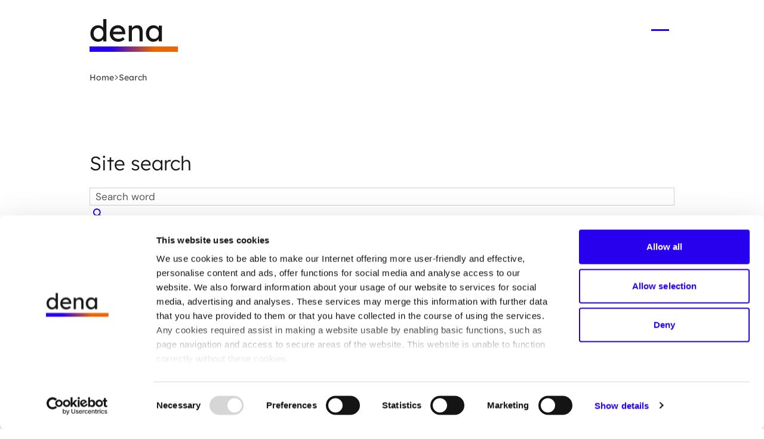

--- FILE ---
content_type: text/html; charset=utf-8
request_url: https://www.dena.de/en/search/?tx_solr%5Bfilter%5D%5B0%5D=pagetype_stringS%3APublications&tx_solr%5Bfilter%5D%5B1%5D=category_stringM%3A12&tx_solr%5Bfilter%5D%5B2%5D=category_stringM%3A81&tx_solr%5Bfilter%5D%5B3%5D=category_stringM%3A11&tx_solr%5Bfilter%5D%5B4%5D=category_stringM%3A9&tx_solr%5Bfilter%5D%5B5%5D=category_stringM%3A20&tx_solr%5Bfilter%5D%5B7%5D=category_stringM%3A18&tx_solr%5Bfilter%5D%5B8%5D=category_stringM%3A16&tx_solr%5Bfilter%5D%5B9%5D=category_stringM%3A15&tx_solr%5Bfilter%5D%5B11%5D=category_stringM%3A143
body_size: 12687
content:
<!DOCTYPE html>
<html lang="en" class="no-js">
<head>

<meta charset="utf-8">
<!-- 
	coding.powerful.systems. CPS GmbH - www.cps-it.de

	This website is powered by TYPO3 - inspiring people to share!
	TYPO3 is a free open source Content Management Framework initially created by Kasper Skaarhoj and licensed under GNU/GPL.
	TYPO3 is copyright 1998-2026 of Kasper Skaarhoj. Extensions are copyright of their respective owners.
	Information and contribution at https://typo3.org/
-->


<link rel="icon" href="/_assets/3bbaa58040f3a5f2f29e37558f9dfab5/Favicon/Dena/favicon.ico" type="image/vnd.microsoft.icon">
<title>Search </title>
<meta http-equiv="x-ua-compatible" content="ie=edge">
<meta name="generator" content="TYPO3 CMS">
<meta name="robots" content="noindex,nofollow">
<meta name="viewport" content="width=device-width, initial-scale=1.0">
<meta property="og:title" content="Search">
<meta property="og:image" content="https://www.dena.de/_assets/3bbaa58040f3a5f2f29e37558f9dfab5/Images/dena_og.jpg">
<meta name="twitter:card" content="summary">
<meta name="twitter:title" content="Search">
<meta name="twitter:image" content="https://www.dena.de/_assets/3bbaa58040f3a5f2f29e37558f9dfab5/Images/dena_og.jpg">
<meta name="revisit-after" content="5">
<meta name="compatible" content="ie=edge">
<meta name="mobile-web-app-capable" content="yes">
<meta name="apple-mobile-web-app-status-bar-style" content="black">
<meta name="apple-mobile-web-app-title" content="Deutsche Energie-Agentur GmbH (dena)">
<meta name="msapplication-tilecolor" content="#ffffff">
<meta name="theme-color" content="#ffffff">
<meta name="copyright" content="German Energy Agency">


<link rel="stylesheet" href="/assets/dena-frontend/base/css/main.css?1769003492" media="screen">





<script>
/*<![CDATA[*/
/*TS_inlineJS*/
                var htmlElement = document.documentElement;
                htmlElement.classList.remove('no-js');
                htmlElement.classList.add('js');

/*]]>*/
</script>



<!-- favicon begin -->
<link rel="icon" type="image/png" sizes="96x96" href="/_assets/3bbaa58040f3a5f2f29e37558f9dfab5/Favicon/Dena/favicon-96x96.png">
<link rel="icon" type="image/svg+xml" href="/_assets/3bbaa58040f3a5f2f29e37558f9dfab5/Favicon/Dena/favicon.svg" />
<link rel="apple-touch-icon" sizes="180x180" href="/_assets/3bbaa58040f3a5f2f29e37558f9dfab5/Favicon/Dena/apple-touch-icon.png" />
<link rel="manifest" href="/en/site.webmanifest">
<!-- favicon end --><link rel="preload" href="/assets/dena-frontend/base/fonts/dm-sans-v15-latin-regular.woff2" as="font" type="font/woff2" crossorigin="anonymous">
<link rel="preload" href="/assets/dena-frontend/base/fonts/dm-sans-v15-latin-600.woff2" as="font" type="font/woff2" crossorigin="anonymous">
<link rel="preload" href="/assets/dena-frontend/base/fonts/lexend-deca-v21-latin-regular.woff2" as="font" type="font/woff2" crossorigin="anonymous">
<link rel="preload" href="/assets/dena-frontend/base/fonts/lexend-deca-v21-latin-500.woff2" as="font" type="font/woff2" crossorigin="anonymous">
<link rel="preload" href="/assets/dena-frontend/base/fonts/lexend-deca-v21-latin-300.woff2" as="font" type="font/woff2" crossorigin="anonymous"><style>
    @font-face {
        font-display: swap;
        font-family: "DM Sans";
        font-style: normal;
        font-weight: 400;
        src: local("DM Sans"), local("DM-Sans"), url("/assets/dena-frontend/base/fonts/dm-sans-v15-latin-regular.woff2") format("woff2");
    }
    @font-face {
        font-display: swap;
        font-family: "DM Sans";
        font-style: normal;
        font-weight: 600;
        src: local("DM Sans"), local("DM-Sans"), url("/assets/dena-frontend/base/fonts/dm-sans-v15-latin-600.woff2") format("woff2");
    }
    @font-face {
        font-display: swap;
        font-family: "Lexend Deca";
        font-style: normal;
        font-weight: 400;
        src: local("Lexend Deca"), local("Lexend-Deca"), url("/assets/dena-frontend/base/fonts/lexend-deca-v21-latin-regular.woff2") format("woff2");
    }
    @font-face {
        font-display: swap;
        font-family: "Lexend Deca";
        font-style: normal;
        font-weight: 500;
        src: local("Lexend Deca"), local("Lexend-Deca"), url("/assets/dena-frontend/base/fonts/lexend-deca-v21-latin-500.woff2") format("woff2");
    }
    @font-face {
        font-display: swap;
        font-family: "Lexend Deca";
        font-style: normal;
        font-weight: 300;
        src: local("Lexend Deca"), local("Lexend-Deca"), url("/assets/dena-frontend/base/fonts/lexend-deca-v21-latin-300.woff2") format("woff2");
    }
</style><script id="Cookiebot" data-culture="EN" src="https://consent.cookiebot.eu/uc.js" data-cbid="4931be21-25fd-422f-acbe-c8758bd97c79" data-blockingmode="auto" type="text/javascript"></script><!-- Matomo Tag Manager -->
<script data-cookieconsent="statistics">
  var _mtm = window._mtm = window._mtm || [];
  _mtm.push({'mtm.startTime': (new Date().getTime()), 'event': 'mtm.Start'});
  (function() {
    var d=document, g=d.createElement('script'), s=d.getElementsByTagName('script')[0];
    g.async=true; g.src='https://matomo.dena.de/js/container_pNyJ6Y3A.js'; s.parentNode.insertBefore(g,s);
  })();
</script>
<!-- End Matomo Tag Manager --><!-- Hotjar Tracking Code for https://www.dena.de -->
<script type="text/plain" data-cookieconsent="statistics">
  (function(h,o,t,j,a,r){ h.hj=h.hj||function(){(h.hj.q=h.hj.q||[]).push(arguments)}; h._hjSettings={hjid:2715027,hjsv:6}; a=o.getElementsByTagName('head')[0]; r=o.createElement('script');r.async=1; r.src=t+h._hjSettings.hjid+j+h._hjSettings.hjsv; a.appendChild(r); })(window,document,'https://static.hotjar.com/c/hotjar-','.js?sv=');
</script>
<link rel="canonical" href="https://www.dena.de/en/search/?tx_solr%5Bfilter%5D%5B10%5D=category_stringM%3A60&amp;tx_solr%5Bfilter%5D%5B11%5D=category_stringM%3A54&amp;tx_solr%5Bfilter%5D%5B12%5D=category_stringM%3A17&amp;tx_solr%5Bfilter%5D%5B13%5D=category_stringM%3A75&amp;tx_solr%5Bfilter%5D%5B3%5D=category_stringM%3A14&amp;tx_solr%5Bfilter%5D%5B9%5D=category_stringM%3A16&amp;tx_solr%5Bsort%5D=created+desc"/>

</head>
<body id="pageId_14" >

<a href="#article" class="c-skip-link">Skip to main content</a>

<div class="c-off-canvas js-off-canvas" id="off-canvas" role="dialog" aria-modal="true">
    <div class="c-off-canvas__content">
        <nav id="off-canvas-menu" class="c-off-canvas-menu" aria-labelledby="off-canvas-menu-label">
    <ul class="c-off-canvas-menu__list c-off-canvas-menu__list--lvl0">
            <li class="c-off-canvas-menu__item c-off-canvas-menu__item--lvl0
                
                ">

                <div class="c-off-canvas-menu__button-wrapper">
                    <a href="/en/topics/" class="c-off-canvas-menu__link"
                       >Topics</a>
                        <button class="c-button-icon-only js-trigger-submenu u-icon"
        aria-expanded="false"
        type="button">
    <span class="u-accessibility open">Topics Open submenu</span>
    <span class="u-accessibility close">Topics Close submenu</span>
    <i class="o-icon-font o-icon-font--arrow-right" aria-hidden="true"></i>
</button>

                </div>

                    <div class="c-off-canvas-menu__list-wrapper">
    <ul class="c-off-canvas-menu__list c-off-canvas-menu__list--lvl1">
                <li class="c-off-canvas-menu__item c-off-canvas-menu__item--lvl1
                    
                    ">

                    <div class="c-off-canvas-menu__button-wrapper">
                        <a href="/en/topics/redesigning-buildings-and-local-spaces/" class="c-off-canvas-menu__link"
                           >Redesigning buildings and local spaces</a>
                    </div>

                </li>
                <li class="c-off-canvas-menu__item c-off-canvas-menu__item--lvl1
                    
                    ">

                    <div class="c-off-canvas-menu__button-wrapper">
                        <a href="/en/topics/generating-and-distributing-energy/" class="c-off-canvas-menu__link"
                           >Generating and distributing energy</a>
                    </div>

                </li>
                <li class="c-off-canvas-menu__item c-off-canvas-menu__item--lvl1
                    
                    ">

                    <div class="c-off-canvas-menu__button-wrapper">
                        <a href="/en/topics/driving-digitalisation-and-innovation/" class="c-off-canvas-menu__link"
                           >Driving digitalisation and innovation</a>
                    </div>

                </li>
                <li class="c-off-canvas-menu__item c-off-canvas-menu__item--lvl1
                    
                    ">

                    <div class="c-off-canvas-menu__button-wrapper">
                        <a href="/en/topics/transforming-the-economy/" class="c-off-canvas-menu__link"
                           >Transforming the economy</a>
                    </div>

                </li>
    </ul>
</div>

            </li>
            <li class="c-off-canvas-menu__item c-off-canvas-menu__item--lvl0
                
                ">

                <div class="c-off-canvas-menu__button-wrapper">
                    <a href="/en/projects/" class="c-off-canvas-menu__link"
                       >Projects</a>
                        <button class="c-button-icon-only js-trigger-submenu u-icon"
        aria-expanded="false"
        type="button">
    <span class="u-accessibility open">Projects Open submenu</span>
    <span class="u-accessibility close">Projects Close submenu</span>
    <i class="o-icon-font o-icon-font--arrow-right" aria-hidden="true"></i>
</button>

                </div>

                    <div class="c-off-canvas-menu__list-wrapper">
    <ul class="c-off-canvas-menu__list c-off-canvas-menu__list--lvl1">
                <li class="c-off-canvas-menu__item c-off-canvas-menu__item--lvl1
                    
                    ">

                    <div class="c-off-canvas-menu__button-wrapper">
                        <a href="/en/projects/project-archive/" class="c-off-canvas-menu__link"
                           >Project archive</a>
                    </div>

                </li>
    </ul>
</div>

            </li>
            <li class="c-off-canvas-menu__item c-off-canvas-menu__item--lvl0
                
                ">

                <div class="c-off-canvas-menu__button-wrapper">
                    <a href="/en/infocenter/" class="c-off-canvas-menu__link"
                       >Infocenter</a>
                        <button class="c-button-icon-only js-trigger-submenu u-icon"
        aria-expanded="false"
        type="button">
    <span class="u-accessibility open">Infocenter Open submenu</span>
    <span class="u-accessibility close">Infocenter Close submenu</span>
    <i class="o-icon-font o-icon-font--arrow-right" aria-hidden="true"></i>
</button>

                </div>

                    <div class="c-off-canvas-menu__list-wrapper">
    <ul class="c-off-canvas-menu__list c-off-canvas-menu__list--lvl1">
                <li class="c-off-canvas-menu__item c-off-canvas-menu__item--lvl1
                    
                    ">

                    <div class="c-off-canvas-menu__button-wrapper">
                        <a href="/en/press-area/" class="c-off-canvas-menu__link"
                           >Press area</a>
                    </div>

                </li>
    </ul>
</div>

            </li>
            <li class="c-off-canvas-menu__item c-off-canvas-menu__item--lvl0
                
                ">

                <div class="c-off-canvas-menu__button-wrapper">
                    <a href="/en/about-dena/" class="c-off-canvas-menu__link"
                       >About dena</a>
                        <button class="c-button-icon-only js-trigger-submenu u-icon"
        aria-expanded="false"
        type="button">
    <span class="u-accessibility open">About dena Open submenu</span>
    <span class="u-accessibility close">About dena Close submenu</span>
    <i class="o-icon-font o-icon-font--arrow-right" aria-hidden="true"></i>
</button>

                </div>

                    <div class="c-off-canvas-menu__list-wrapper">
    <ul class="c-off-canvas-menu__list c-off-canvas-menu__list--lvl1">
                <li class="c-off-canvas-menu__item c-off-canvas-menu__item--lvl1
                    
                    ">

                    <div class="c-off-canvas-menu__button-wrapper">
                        <a href="/en/about-dena/our-mission/" class="c-off-canvas-menu__link"
                           >Our mission</a>
                    </div>

                </li>
                <li class="c-off-canvas-menu__item c-off-canvas-menu__item--lvl1
                    
                    ">

                    <div class="c-off-canvas-menu__button-wrapper">
                        <a href="/en/about-dena/our-company/" class="c-off-canvas-menu__link"
                           >Our company</a>
                            <button class="c-button-icon-only js-trigger-submenu u-icon"
        aria-expanded="false"
        type="button">
    <span class="u-accessibility open">Our company Open submenu</span>
    <span class="u-accessibility close">Our company Close submenu</span>
    <i class="o-icon-font o-icon-font--arrow-right" aria-hidden="true"></i>
</button>

                    </div>

                        <div class="c-off-canvas-menu__list-wrapper">
    <ul class="c-off-canvas-menu__list c-off-canvas-menu__list--lvl2">
                <li class="c-off-canvas-menu__item c-off-canvas-menu__item--lvl2
                    
                    ">

                    <div class="c-off-canvas-menu__button-wrapper">
                        <a href="/en/about-dena/our-company/climate-neutral-buildings/" class="c-off-canvas-menu__link"
                           >Climate-neutral Buildings</a>
                    </div>

                </li>
                <li class="c-off-canvas-menu__item c-off-canvas-menu__item--lvl2
                    
                    ">

                    <div class="c-off-canvas-menu__button-wrapper">
                        <a href="/en/about-dena/our-company/urban-energy-transition/" class="c-off-canvas-menu__link"
                           >Urban Energy Transition</a>
                    </div>

                </li>
                <li class="c-off-canvas-menu__item c-off-canvas-menu__item--lvl2
                    
                    ">

                    <div class="c-off-canvas-menu__button-wrapper">
                        <a href="/en/about-dena/our-company/digital-technologies-and-startup-ecosystem/" class="c-off-canvas-menu__link"
                           >Digital Technologies and Startup Ecosystem</a>
                    </div>

                </li>
                <li class="c-off-canvas-menu__item c-off-canvas-menu__item--lvl2
                    
                    ">

                    <div class="c-off-canvas-menu__button-wrapper">
                        <a href="/en/about-dena/our-company/communication/" class="c-off-canvas-menu__link"
                           >Communication</a>
                    </div>

                </li>
                <li class="c-off-canvas-menu__item c-off-canvas-menu__item--lvl2
                    
                    ">

                    <div class="c-off-canvas-menu__button-wrapper">
                        <a href="/en/about-dena/our-company/administration/" class="c-off-canvas-menu__link"
                           >Administration</a>
                    </div>

                </li>
                <li class="c-off-canvas-menu__item c-off-canvas-menu__item--lvl2
                    
                    ">

                    <div class="c-off-canvas-menu__button-wrapper">
                        <a href="/en/about-dena/our-company/industry-mobility-and-energy-efficiency/" class="c-off-canvas-menu__link"
                           >Industry, Mobility and Energy Efficiency</a>
                    </div>

                </li>
                <li class="c-off-canvas-menu__item c-off-canvas-menu__item--lvl2
                    
                    ">

                    <div class="c-off-canvas-menu__button-wrapper">
                        <a href="/en/about-dena/our-company/the-future-of-energy-supply/" class="c-off-canvas-menu__link"
                           >The Future of Energy Supply</a>
                    </div>

                </li>
                <li class="c-off-canvas-menu__item c-off-canvas-menu__item--lvl2
                    
                    ">

                    <div class="c-off-canvas-menu__button-wrapper">
                        <a href="/en/about-dena/our-company/staff-unit-for-international-cooperation/" class="c-off-canvas-menu__link"
                           >Staff Unit for International Cooperation</a>
                    </div>

                </li>
                <li class="c-off-canvas-menu__item c-off-canvas-menu__item--lvl2
                    
                    ">

                    <div class="c-off-canvas-menu__button-wrapper">
                        <a href="/en/about-dena/our-company/staff-unit-for-politics-strategy-and-key-issues/" class="c-off-canvas-menu__link"
                           >Staff Unit for Politics, Strategy and Key Issues</a>
                    </div>

                </li>
    </ul>
</div>

                </li>
                <li class="c-off-canvas-menu__item c-off-canvas-menu__item--lvl1
                    
                    ">

                    <div class="c-off-canvas-menu__button-wrapper">
                        <a href="/en/about-dena/management/" class="c-off-canvas-menu__link"
                           >Management</a>
                    </div>

                </li>
                <li class="c-off-canvas-menu__item c-off-canvas-menu__item--lvl1
                    
                    ">

                    <div class="c-off-canvas-menu__button-wrapper">
                        <a href="/en/about-dena/supervisory-board/" class="c-off-canvas-menu__link"
                           >Supervisory Board</a>
                    </div>

                </li>
                <li class="c-off-canvas-menu__item c-off-canvas-menu__item--lvl1
                    
                    ">

                    <div class="c-off-canvas-menu__button-wrapper">
                        <a href="/en/about-dena/our-locations/" class="c-off-canvas-menu__link"
                           >Our locations</a>
                    </div>

                </li>
                <li class="c-off-canvas-menu__item c-off-canvas-menu__item--lvl1
                    
                    ">

                    <div class="c-off-canvas-menu__button-wrapper">
                        <a href="/en/about-dena/reports-from-dena/" class="c-off-canvas-menu__link"
                           >Reports from dena</a>
                    </div>

                </li>
                <li class="c-off-canvas-menu__item c-off-canvas-menu__item--lvl1
                    
                    ">

                    <div class="c-off-canvas-menu__button-wrapper">
                        <a href="/en/about-dena/transparency-at-dena/" class="c-off-canvas-menu__link"
                           >Transparency at dena</a>
                    </div>

                </li>
                <li class="c-off-canvas-menu__item c-off-canvas-menu__item--lvl1
                    
                    ">

                    <div class="c-off-canvas-menu__button-wrapper">
                        <a href="/en/sustainable-dena/" class="c-off-canvas-menu__link"
                           >Sustainable dena</a>
                    </div>

                </li>
    </ul>
</div>

            </li>
    </ul>

    <div class="c-off-canvas-menu__head">
        <span class="c-off-canvas-menu__label" id="off-canvas-menu-label">Menu</span>
        <button class="c-button-icon-only c-off-canvas-close"
                type="button">
            <span class="u-accessibility">Close menu</span>
            <span class="c-burger" aria-hidden="true">
    <span class="c-burger__line c-burger__line--top"></span>
    <span class="c-burger__line c-burger__line--center"></span>
    <span class="c-burger__line c-burger__line--bottom"></span>
</span>

        </button>
    </div>
</nav>

    </div>
</div>

<noscript>
    <div class="js-disabled-hint">
        <p>
            <strong>It looks like you have JavaScript disabled.</strong> That's OK! All the content on the
            site is still viewable, but keep in mind most of the interactive features won't work.
        </p>
    </div>
</noscript>


<div class="c-app" id="top">

    <header class="c-header header-dena is-sticky">
    <div class="c-header__inner">
        <div class="c-header__logo">
            <a href="/en/"  class="c-logo c-logo--dena">


    <svg xmlns="http://www.w3.org/2000/svg" width="133" height="50" fill="none" viewBox="0 0 133 50" focusable="false" aria-hidden="true"><g clip-path="url(#dena-logo-clip)"><path fill="#181716" d="M12.756 34.038q-3.3 0-5.91-1.588-2.566-1.634-4.077-4.403-1.512-2.814-1.512-6.399t1.466-6.354Q4.235 12.48 6.8 10.892q2.565-1.634 5.82-1.634 1.786 0 3.435.59 1.695.545 3.024 1.543 1.329.954 2.062 2.133.78 1.135.779 2.315l-1.375.09V0h4.719v33.584h-4.719v-5.673h.916q0 1.089-.733 2.179-.733 1.043-1.97 1.951-1.191.908-2.795 1.452a9.7 9.7 0 0 1-3.207.545M13.398 30q2.153 0 3.802-1.09 1.65-1.088 2.566-2.95.962-1.905.962-4.31 0-2.406-.962-4.267-.916-1.905-2.566-2.995t-3.802-1.09q-2.154 0-3.803 1.09t-2.612 2.995q-.915 1.86-.916 4.266 0 2.406.916 4.312.962 1.86 2.612 2.95Q11.245 30 13.398 30m29.587 4.038q-3.71 0-6.598-1.543-2.84-1.59-4.49-4.311-1.603-2.723-1.603-6.264 0-2.814.916-5.128t2.52-3.994a11.1 11.1 0 0 1 3.894-2.632q2.292-.953 4.948-.953 2.337 0 4.353.907a10.4 10.4 0 0 1 3.482 2.406q1.512 1.543 2.29 3.676.825 2.088.78 4.584l-.046 1.996H33.776l-1.054-3.721h16.631l-.687.772v-1.09a5.23 5.23 0 0 0-1.008-2.677 6.2 6.2 0 0 0-2.2-1.861 6.24 6.24 0 0 0-2.886-.68q-2.474 0-4.169.952-1.695.908-2.565 2.723-.87 1.77-.871 4.403 0 2.496 1.054 4.356 1.053 1.816 2.978 2.814 1.924.999 4.444.999 1.786 0 3.299-.59 1.557-.59 3.344-2.133l2.382 3.313q-1.1 1.09-2.703 1.906a17 17 0 0 1-3.344 1.316q-1.74.454-3.436.454m15.62-.454V9.757h4.719v4.902l-.825.544q.459-1.588 1.787-2.904a10.1 10.1 0 0 1 3.161-2.179q1.833-.862 3.757-.862 2.75 0 4.582 1.09 1.833 1.043 2.749 3.221t.916 5.492v14.523h-4.719V19.378q0-2.041-.55-3.358-.549-1.361-1.695-1.952-1.145-.635-2.84-.544-1.376 0-2.52.454a6.1 6.1 0 0 0-2.016 1.18 6.1 6.1 0 0 0-1.329 1.815 5.2 5.2 0 0 0-.458 2.178v14.433zm36.503.454a9.7 9.7 0 0 1-5.452-1.634q-2.428-1.634-3.895-4.447-1.466-2.814-1.466-6.354.001-3.585 1.466-6.354 1.513-2.814 4.032-4.402Q92.36 9.26 95.52 9.26q1.88 0 3.436.544 1.558.544 2.704 1.543a7.9 7.9 0 0 1 1.924 2.224q.779 1.27.962 2.723l-1.054-.363V9.757h4.765v23.827h-4.765V27.91l1.1-.318q-.275 1.226-1.146 2.406-.824 1.134-2.153 2.042a11.2 11.2 0 0 1-2.886 1.452 9.9 9.9 0 0 1-3.299.545m1.237-4.311q2.154 0 3.803-1.044t2.565-2.86q.962-1.86.962-4.22 0-2.315-.962-4.13-.916-1.815-2.565-2.86-1.65-1.043-3.803-1.043-2.107 0-3.757 1.044-1.604 1.044-2.565 2.859-.917 1.815-.917 4.13 0 2.36.916 4.22.963 1.816 2.566 2.86 1.65 1.044 3.757 1.044"/><path fill="url(#dena-logo-gradient)" d="M132.524 41h-133v8h133z"/></g><defs><linearGradient id="dena-logo-gradient" x1="128.757" x2="-.396" y1="42.085" y2="48.117" gradientUnits="userSpaceOnUse"><stop offset=".25" stop-color="#EC6500"/><stop offset=".75" stop-color="#2900ED"/></linearGradient><clipPath id="dena-logo-clip"><path fill="#fff" d="M0 0h132.318v49.398H0z"/></clipPath></defs></svg>


        <span class="u-accessibility">Logo German Energy Agency - to home page</span>
    </a>

        </div>
        <div class="c-header__top">
                <ul class="c-menu-accessibility">
</ul>


                <nav class="c-menu-meta" aria-label="Meta">
    <ul class="c-menu-meta__list">
            <li class="c-menu-meta__item">
                <a href="/en/press-area/" class="c-menu-meta__link" >Press</a>
            </li>
    </ul>
</nav>

                <ul class="c-language-switch" aria-label="The current language is English. Choose your preferred language.">
        <li class="c-language-switch__item">
            <a href="/suche/" hreflang="de-DE" class="c-language-switch__link"
               >de</a>
        </li>
        <li class="c-language-switch__item">
            <a href="/en/search/" hreflang="en-US" class="c-language-switch__link"
               aria-current="true">en</a>
        </li>
</ul>

                <div class="c-page-search" role="search">
    <form class="c-form"
          action="/en/search/"
          method="get"
          data-suggest="/en/search/search_suggest.json"
          data-suggest-header="Top results"
          accept-charset="utf-8">
        <label class="c-form__label u-accessibility" for="page-search-input-id">
            Please enter a term
        </label>
        <div class="c-form__input-container">
            <input class="c-form__input tx-solr-suggest"
                   id="page-search-input-id"
                   type="text"
                   name="tx_solr[q]"
                   placeholder="Enter a search term"
                   required>
            <button class="c-button-icon-only c-button--cta u-icon js-cursor-gradient-tracking" type="submit">
                <span class="u-accessibility">Suchen</span>
                <i class="o-icon-font o-icon-font--loupe" aria-hidden="true"></i>
            </button>
        </div>
    </form>
</div>

        </div>
        <div class="c-header__bottom">
            <nav class="c-menu-topics" aria-label="Topic navigation">
    <ul class="c-menu-topics__list">
            <li class="c-menu-topics__item">
                <a href="/en/topics/" class="c-menu-topics__link" >
                    <span class="title">Topics</span>
                    
                </a>
            </li>
            <li class="c-menu-topics__item">
                <a href="/en/projects/" class="c-menu-topics__link" >
                    <span class="title">Projects</span>
                    
                </a>
            </li>
            <li class="c-menu-topics__item">
                <a href="/en/infocenter/" class="c-menu-topics__link" >
                    <span class="title">Infocenter</span>
                    
                </a>
            </li>
            <li class="c-menu-topics__item">
                <a href="/en/about-dena/" class="c-menu-topics__link" >
                    <span class="title">About dena</span>
                    
                </a>
            </li>
    </ul>
</nav>

            <button class="c-button-icon-only c-off-canvas-trigger js-off-canvas-trigger"
        id="off-canvas-trigger"
        type="button"
        aria-haspopup="true">
    <span class="u-accessibility">Open menu</span>
    <span class="c-burger" aria-hidden="true">
    <span class="c-burger__line c-burger__line--top"></span>
    <span class="c-burger__line c-burger__line--center"></span>
    <span class="c-burger__line c-burger__line--bottom"></span>
</span>

</button>

        </div>
    </div>
</header>

    
    


        <main class="c-main" id="main">
            <article class="c-article" id="article">

                <nav class="c-breadcrumb" aria-label="Breadcrumb">
    <ul class="c-breadcrumb__list">
            <li class="c-breadcrumb__item">
                <a href="/en/" class="c-link u-icon u-icon:start" >
                    <i class="o-icon-font o-icon-font--arrow-right" aria-hidden="true"></i>
                    Home
                </a>
            </li>
            <li class="c-breadcrumb__item">
                <a href="/en/search/" class="c-link u-icon u-icon:start" aria-current="page">
                    <i class="o-icon-font o-icon-font--arrow-right" aria-hidden="true"></i>
                    Search
                </a>
            </li>
    </ul>
</nav>



                


                    <!--TYPO3SEARCH_begin--><div class="c-plugin u-space-top:default" id="c12">

    




    

    
    <div class="c-search-filter u-color-bg:bg1 u-color-bg-width:offset">
        <h2>
            Site search
        </h2>
        <form method="get" class="c-search-filter__form c-form" id="tx-solr-search-form-pi-results" action="/en/search/" data-suggest-header="Top results" accept-charset="utf-8">
            <div class="c-search-group c-form__group">
                <label class="c-form__label u-accessibility" for="search-filter-searchfield">
                    Search word
                </label>
                <div class="c-form__input-container">
                    <input
                        class="c-form__input tx-solr-suggest tx-solr-suggest-focus"
                        id="search-filter-searchfield"
                        type="text"
                        placeholder="Search word"
                        name="tx_solr[q]"
                        value=""
                        required
                    >
                    <button class="c-button-icon-only u-icon" type="submit">
                        <span class="u-accessibility">Search</span>
                        <i class="o-icon-font o-icon-font--loupe" aria-hidden="true"></i>
                    </button>
                </div>
            </div>
            <button class="c-button c-button--main u-icon u-icon:start" type="submit">
                Search
                <i class="o-icon-font o-icon-font--loupe" aria-hidden="true"></i>
            </button>
            
        </form>
    </div>


    


    

    

    <div class="c-search-results-info">
        
                <h3>
                    
                        Displaying results 1 to 10 of 400.
                    
                </h3>
            
        
                
            

        

    </div>

    
        
            <ul data-start="1" class="c-search-results-list">
                

                    

                   
                    
                            
                            
                                    
    <li class="c-search-results-list__item"
        data-document-score="1"
        data-document-id="b205fff7343bf549c635c0f8f5cceee5de36ad10/pages/1051/0/1/0"
        data-document-url="/en/newsroom/meldungen/2024/2nd-german-polish-energy-transition-forum/"
    >

        

     
    <figure class="c-figure">
        <div class="c-figure__inner">
            <picture>
                <source srcset="/fileadmin/_processed_/b/4/csm_240517_KDEN_PHT015_65e855b638.jpg" media="(min-width: 370px)">
                <source srcset="/fileadmin/_processed_/b/4/csm_240517_KDEN_PHT015_caf391ff63.jpg">
                <img class="c-img"
                     src="/fileadmin/_processed_/b/4/csm_240517_KDEN_PHT015_b2d1338b8b.jpg"
                     loading="lazy"
                     alt="Gruppenshot von sieben Personen in formeller Kleidung, stehend vor einem Banner mit dem Logo der Deutschen Energie-Agentur und Flaggen von Polen und Deutschland."
                     width="320"
                     height="180">
            </picture>
            
                <div class="c-copyright">
                    <div class="c-copyright__text">
                        <span>© </span>Thomas Köhler/ Photothek
                    </div>
                </div>
            
        </div>
    </figure>

    





        <div class="c-search-results-list__content">
            
   
   


            
                    <span class="c-kicker">
                        Press Release
                    </span>
                
            <h3 class="c-search-results-list__headline"><a
                    href="/en/newsroom/meldungen/2024/2nd-german-polish-energy-transition-forum/">2nd German-Polish Energy Transition Forum</a>
            </h3>
            <p>
                
                    Berlin, Germany, 17 May 2024. Germany and Poland reaffirm their cooperation in climate and energy policy. More than 120 participants from ministries, companies, associations,&hellip;
            </p>
            <span class="c-search-results-list__meta">
               
                
                <span>
                    17/05/2024
                </span>
               
                 
            </span>
        </div>
    </li>

                                
                        
                

                    

                   
                    
                            
                            
                                    
    <li class="c-search-results-list__item"
        data-document-score="1"
        data-document-id="b205fff7343bf549c635c0f8f5cceee5de36ad10/pages/2836/0/1/0"
        data-document-url="/en/infocenter/set-award-2025-dena-announces-the-winners/"
    >

        

     
    <figure class="c-figure">
        <div class="c-figure__inner">
            <picture>
                <source srcset="/fileadmin/_processed_/2/e/csm_250318_JDENA_PHT021_01_fd92919e1c.jpg" media="(min-width: 370px)">
                <source srcset="/fileadmin/_processed_/2/e/csm_250318_JDENA_PHT021_01_c7587ca57e.jpg">
                <img class="c-img"
                     src="/fileadmin/_processed_/2/e/csm_250318_JDENA_PHT021_01_9bd90b265a.jpg"
                     loading="lazy"
                     alt="Gruppe von 15 Personen auf einer Bühne, einige tragen Anzüge, andere legere Kleidung. Im Hintergrund große dekorative Elemente und die Zahl &#039;2025&#039;."
                     width="320"
                     height="180">
            </picture>
            
                <div class="c-copyright">
                    <div class="c-copyright__text">
                        <span>© </span>Photothek / Jule Sonntag
                    </div>
                </div>
            
        </div>
    </figure>

    





        <div class="c-search-results-list__content">
            
   
   


            
                    <span class="c-kicker">
                        Press Release
                    </span>
                
            <h3 class="c-search-results-list__headline"><a
                    href="/en/infocenter/set-award-2025-dena-announces-the-winners/">SET Award 2025: dena announces the winners</a>
            </h3>
            <p>
                
                    Berlin, 19 March 2025. The presentation of the international Start-Up Energy Transition Award (SET Award) has been a highlight of the SET Tech Festival in Berlin for the past nine&hellip;
            </p>
            <span class="c-search-results-list__meta">
               
                
                <span>
                    19/03/2025
                </span>
               
                 
                    
                        <span>Business models</span>
                    
                        <span>Innovation</span>
                    
                        <span>Driving digitalisation and innovation</span>
                    
                 
            </span>
        </div>
    </li>

                                
                        
                

                    

                   
                    
                            
                            
                                    
    <li class="c-search-results-list__item"
        data-document-score="1"
        data-document-id="b205fff7343bf549c635c0f8f5cceee5de36ad10/pages/3211/0/1/0"
        data-document-url="/en/infocenter/2025-energy-efficiency-award-innovations-for-the-energy-transition/"
    >

        

     
    <figure class="c-figure">
        <div class="c-figure__inner">
            <picture>
                <source srcset="/fileadmin/_processed_/f/7/csm_web_EEA_Logo_a782d4f55f.jpg" media="(min-width: 370px)">
                <source srcset="/fileadmin/_processed_/f/7/csm_web_EEA_Logo_90ee801320.jpg">
                <img class="c-img"
                     src="/fileadmin/_processed_/f/7/csm_web_EEA_Logo_62e5b10c1f.jpg"
                     loading="lazy"
                     alt="Logo des Energy Efficiency Awards mit Schriftzug"
                     width="320"
                     height="180">
            </picture>
            
        </div>
    </figure>

    





        <div class="c-search-results-list__content">
            
   
   


            
                    <span class="c-kicker">
                        Press Release
                    </span>
                
            <h3 class="c-search-results-list__headline"><a
                    href="/en/infocenter/2025-energy-efficiency-award-innovations-for-the-energy-transition/">2025 Energy Efficiency Award: Innovations for the energy transition</a>
            </h3>
            <p>
                
                    Berlin, Germany, 25 September 2025. The decisions have been made: Twelve companies have been nominated for the EEA this year and are in the running for an award at dena’s (German&hellip;
            </p>
            <span class="c-search-results-list__meta">
               
                
                <span>
                    25/09/2025
                </span>
               
                 
            </span>
        </div>
    </li>

                                
                        
                

                    

                   
                    
                            
                            
                                    
    <li class="c-search-results-list__item"
        data-document-score="1"
        data-document-id="b205fff7343bf549c635c0f8f5cceee5de36ad10/pages/1054/0/1/0"
        data-document-url="/en/infocenter/serial-school-refurbishment-initiative-in-rhineland-palatinate/"
    >

        

     
    <figure class="c-figure">
        <div class="c-figure__inner">
            <picture>
                <source srcset="/fileadmin/_processed_/0/8/csm_Image20240626155927_e015078b59.jpg" media="(min-width: 370px)">
                <source srcset="/fileadmin/_processed_/0/8/csm_Image20240626155927_c08fbe23df.jpg">
                <img class="c-img"
                     src="/fileadmin/_processed_/0/8/csm_Image20240626155927_864076593e.jpg"
                     loading="lazy"
                     alt="Mehrstöckiges Schulgebäude mit großen Fenstern und gelben Fensterläden unter klarem blauem Himmel"
                     width="320"
                     height="180">
            </picture>
            
                <div class="c-copyright">
                    <div class="c-copyright__text">
                        <span>© </span>Verbandsgemeindeverwaltung Ramstein-Miesenbach
                    </div>
                </div>
            
        </div>
    </figure>

    





        <div class="c-search-results-list__content">
            
   
   


            
                    <span class="c-kicker">
                        Press Release
                    </span>
                
            <h3 class="c-search-results-list__headline"><a
                    href="/en/infocenter/serial-school-refurbishment-initiative-in-rhineland-palatinate/">Serial school refurbishment initiative in Rhineland-Palatinate</a>
            </h3>
            <p>
                
                    Berlin, Germany, 4 July 2024. The majority of the 1,629 schools, 2,465 daycare centres and 2,159 gymnasiums in Rhineland-Palatinate no longer meet modern energy standards.&hellip;
            </p>
            <span class="c-search-results-list__meta">
               
                
                <span>
                    04/07/2024
                </span>
               
                 
            </span>
        </div>
    </li>

                                
                        
                

                    

                   
                    
                            
                            
                                    
    <li class="c-search-results-list__item"
        data-document-score="1"
        data-document-id="b205fff7343bf549c635c0f8f5cceee5de36ad10/pages/1053/0/1/0"
        data-document-url="/en/infocenter/room-for-improvement-in-the-exchange-of-data/"
    >

        

     
    <figure class="c-figure">
        <div class="c-figure__inner">
            <picture>
                <source srcset="/fileadmin/_processed_/e/6/csm_shutterstock_ArtHead_2016909242_1f53b97a67.png" media="(min-width: 370px)">
                <source srcset="/fileadmin/_processed_/e/6/csm_shutterstock_ArtHead_2016909242_eb83dd936f.png">
                <img class="c-img"
                     src="/fileadmin/_processed_/e/6/csm_shutterstock_ArtHead_2016909242_23be1aa8c9.png"
                     loading="lazy"
                     alt="Eine Datenmenge in Form von bunten, zufällig zusammengesetzten Quadraten durchläuft eine Analyse, die die einzelnen Daten gemäß ihrer Farbzugehörigkeit zu Gruppen sortiert."
                     width="320"
                     height="180">
            </picture>
            
                <div class="c-copyright">
                    <div class="c-copyright__text">
                        <span>© </span>shutterstock/ArtHead
                    </div>
                </div>
            
        </div>
    </figure>

    





        <div class="c-search-results-list__content">
            
   
   


            
                    <span class="c-kicker">
                        Press Release
                    </span>
                
            <h3 class="c-search-results-list__headline"><a
                    href="/en/infocenter/room-for-improvement-in-the-exchange-of-data/">Room for improvement in the exchange of data</a>
            </h3>
            <p>
                
                    Berlin, Germany, 23 May 2024. The energy industry is unanimous, seeing a great need for improvement in data exchange processes that span all companies. This is the result of an&hellip;
            </p>
            <span class="c-search-results-list__meta">
               
                
                <span>
                    23/05/2024
                </span>
               
                 
            </span>
        </div>
    </li>

                                
                        
                

                    

                   
                    
                            
                            
                                    
    <li class="c-search-results-list__item"
        data-document-score="1"
        data-document-id="b205fff7343bf549c635c0f8f5cceee5de36ad10/pages/2039/0/1/0"
        data-document-url="/en/infocenter/energy-efficiency-award-2024/"
    >

        

     
    <figure class="c-figure">
        <div class="c-figure__inner">
            <picture>
                <source srcset="/fileadmin/_processed_/a/a/csm_web_EEA_241111_KDENA_PHT291-3_b2e5b35b9f.jpg" media="(min-width: 370px)">
                <source srcset="/fileadmin/_processed_/a/a/csm_web_EEA_241111_KDENA_PHT291-3_4c3998f771.jpg">
                <img class="c-img"
                     src="/fileadmin/_processed_/a/a/csm_web_EEA_241111_KDENA_PHT291-3_3762dda7e2.jpg"
                     loading="lazy"
                     alt="Gruppe von 17 Personen auf einer Bühne, die Auszeichnungen beim Energy Efficiency Award 2024 halten. Banner im Hintergrund mit &#039;Energy Efficiency Award 2024&#039;, Logos von dena und KfW."
                     width="320"
                     height="180">
            </picture>
            
                <div class="c-copyright">
                    <div class="c-copyright__text">
                        <span>© </span>Jule Sonntag/photothek
                    </div>
                </div>
            
        </div>
    </figure>

    





        <div class="c-search-results-list__content">
            
   
   


            
                    <span class="c-kicker">
                        Press Release
                    </span>
                
            <h3 class="c-search-results-list__headline"><a
                    href="/en/infocenter/energy-efficiency-award-2024/">Energy Efficiency Award 2024</a>
            </h3>
            <p>
                
                    Berlin, 12 November 2024. During the dena Energy Transition Congress in Berlin, five companies were honoured with the Energy Efficiency Award (EEA). The award is under the&hellip;
            </p>
            <span class="c-search-results-list__meta">
               
                
                <span>
                    12/11/2024
                </span>
               
                 
            </span>
        </div>
    </li>

                                
                        
                

                    

                   
                    
                            
                            
                                    
    <li class="c-search-results-list__item"
        data-document-score="1"
        data-document-id="b205fff7343bf549c635c0f8f5cceee5de36ad10/pages/2034/0/1/0"
        data-document-url="/en/infocenter/translate-to-english-kuenstliche-intelligenz-bringt-neue-chancen-fuer-fernwaermenetze/"
    >

        

     
    <figure class="c-figure">
        <div class="c-figure__inner">
            <picture>
                <source srcset="/fileadmin/_processed_/5/c/csm_Cover_Leitfaden_KI_in_Fernwaerme_d898d98c9c.jpg" media="(min-width: 370px)">
                <source srcset="/fileadmin/_processed_/5/c/csm_Cover_Leitfaden_KI_in_Fernwaerme_26677ddda0.jpg">
                <img class="c-img"
                     src="/fileadmin/_processed_/5/c/csm_Cover_Leitfaden_KI_in_Fernwaerme_bfee27d49a.jpg"
                     loading="lazy"
                     alt="Cover Leitfaden KI in Fernwärme"
                     width="320"
                     height="180">
            </picture>
            
        </div>
    </figure>

    





        <div class="c-search-results-list__content">
            
   
   


            
                    <span class="c-kicker">
                        Press Release
                    </span>
                
            <h3 class="c-search-results-list__headline"><a
                    href="/en/infocenter/translate-to-english-kuenstliche-intelligenz-bringt-neue-chancen-fuer-fernwaermenetze/">Artificial intelligence brings new opportunities for district heating networks</a>
            </h3>
            <p>
                
                    Berlin, Germany, 7 November 2024. dena’s new ‘AI in district heating – a guide to the successful implementation of AI projects’ publication with information from real-world&hellip;
            </p>
            <span class="c-search-results-list__meta">
               
                
                <span>
                    07/11/2024
                </span>
               
                 
            </span>
        </div>
    </li>

                                
                        
                

                    

                   
                    
                            
                            
                                    
    <li class="c-search-results-list__item"
        data-document-score="1"
        data-document-id="b205fff7343bf549c635c0f8f5cceee5de36ad10/pages/1106/0/1/0"
        data-document-url="/en/infocenter/neighbours-as-electricity-suppliers/"
    >

        

     
    <figure class="c-figure">
        <div class="c-figure__inner">
            <picture>
                <source srcset="/fileadmin/_processed_/b/d/csm_web_shutterstock_IndustryAndTravel_284959283_7a6bd88a98.jpg" media="(min-width: 370px)">
                <source srcset="/fileadmin/_processed_/b/d/csm_web_shutterstock_IndustryAndTravel_284959283_f015056640.jpg">
                <img class="c-img"
                     src="/fileadmin/_processed_/b/d/csm_web_shutterstock_IndustryAndTravel_284959283_5ba39df4a0.jpg"
                     loading="lazy"
                     alt="Luftaufnahme einer ländlichen Gegend mit Wohnhäusern, Feldern, Waldgebiet und Windkraftanlagen unter einem bewölkten Himmel."
                     width="320"
                     height="180">
            </picture>
            
                <div class="c-copyright">
                    <div class="c-copyright__text">
                        <span>© </span>shutterstock/Industry And Travel
                    </div>
                </div>
            
        </div>
    </figure>

    





        <div class="c-search-results-list__content">
            
   
   


            
                    <span class="c-kicker">
                        Press Release
                    </span>
                
            <h3 class="c-search-results-list__headline"><a
                    href="/en/infocenter/neighbours-as-electricity-suppliers/">Neighbours as electricity suppliers</a>
            </h3>
            <p>
                
                    Berlin, Germany, 7 August 2024. Energy sharing offers the potential to increase acceptance of the energy transition, support the expansion of renewable energies and contribute to&hellip;
            </p>
            <span class="c-search-results-list__meta">
               
                
                <span>
                    07/08/2024
                </span>
               
                 
            </span>
        </div>
    </li>

                                
                        
                

                    

                   
                    
                            
                            
                                    
    <li class="c-search-results-list__item"
        data-document-score="1"
        data-document-id="b205fff7343bf549c635c0f8f5cceee5de36ad10/pages/2144/0/1/0"
        data-document-url="/en/infocenter/heat-pump-week-attracted-a-large-number-of-visitors/"
    >

        

     
    <figure class="c-figure">
        <div class="c-figure__inner">
            <picture>
                <source srcset="/fileadmin/_processed_/f/1/csm_WdWP_Recap_ed28f8beec.jpg" media="(min-width: 370px)">
                <source srcset="/fileadmin/_processed_/f/1/csm_WdWP_Recap_69a67f97ae.jpg">
                <img class="c-img"
                     src="/fileadmin/_processed_/f/1/csm_WdWP_Recap_897c7770fd.jpg"
                     loading="lazy"
                     alt="Besucher der Woche der Wärmepumpe stehen an verschiedenen Ständen, darunter ein Stand mit einem Plakat der Firma „elektroma“ und Informationsmaterialien."
                     width="320"
                     height="180">
            </picture>
            
                <div class="c-copyright">
                    <div class="c-copyright__text">
                        <span>© </span>TNC Production GmbH/Sascha Linke
                    </div>
                </div>
            
        </div>
    </figure>

    





        <div class="c-search-results-list__content">
            
   
   


            
                    <span class="c-kicker">
                        Press Release
                    </span>
                
            <h3 class="c-search-results-list__headline"><a
                    href="/en/infocenter/heat-pump-week-attracted-a-large-number-of-visitors/">Heat Pump Week attracted a large number of visitors</a>
            </h3>
            <p>
                
                    Berlin, Germany, 28 November 2024. Heat supply based on renewable energies is central to the climate-neutral energy supply of buildings. Heat pumps are a key technology for this,&hellip;
            </p>
            <span class="c-search-results-list__meta">
               
                
                <span>
                    28/11/2024
                </span>
               
                 
            </span>
        </div>
    </li>

                                
                        
                

                    

                   
                    
                            
                            
                                    
    <li class="c-search-results-list__item"
        data-document-score="1"
        data-document-id="b205fff7343bf549c635c0f8f5cceee5de36ad10/pages/2607/0/1/0"
        data-document-url="/en/infocenter/the-set100-list-2025-the-most-innovative-start-ups-for-the-energy-transition/"
    >

        

     
    <figure class="c-figure">
        <div class="c-figure__inner">
            <picture>
                <source srcset="/fileadmin/_processed_/d/2/csm_SET100_2025_Comms_1f508b0a0d.png" media="(min-width: 370px)">
                <source srcset="/fileadmin/_processed_/d/2/csm_SET100_2025_Comms_3363d24409.png">
                <img class="c-img"
                     src="/fileadmin/_processed_/d/2/csm_SET100_2025_Comms_4f4b382177.png"
                     loading="lazy"
                     alt="Hände halten Publikation mit dem Titel &quot;SET100 List 2025&quot;"
                     width="320"
                     height="180">
            </picture>
            
        </div>
    </figure>

    





        <div class="c-search-results-list__content">
            
   
   


            
                    <span class="c-kicker">
                        Press Release
                    </span>
                
            <h3 class="c-search-results-list__headline"><a
                    href="/en/infocenter/the-set100-list-2025-the-most-innovative-start-ups-for-the-energy-transition/">The SET100 List 2025: The most innovative start-ups for the energy transition</a>
            </h3>
            <p>
                
                    Berlin, 4 February 2025: The global innovation platform Start Up Energy Transition (SET) has published the SET100 list for 2025 . The list brings together the 100 most promising&hellip;
            </p>
            <span class="c-search-results-list__meta">
               
                
                <span>
                    04/02/2025
                </span>
               
                 
                    
                        <span>Business models</span>
                    
                        <span>Innovation</span>
                    
                        <span>Driving digitalisation and innovation</span>
                    
                 
            </span>
        </div>
    </li>

                                
                        
                
            </ul>
            
        <nav class="c-pagination" aria-label="pagination">
        <ul class="c-pagination__list">
            

            

            
                
                        <li class="c-pagination__item">
                            <a href="/en/search/?tx_solr%5Bfilter%5D%5B0%5D=pagetype_stringS%3APublications&amp;tx_solr%5Bfilter%5D%5B1%5D=category_stringM%3A12&amp;tx_solr%5Bfilter%5D%5B2%5D=category_stringM%3A81&amp;tx_solr%5Bfilter%5D%5B3%5D=category_stringM%3A11&amp;tx_solr%5Bfilter%5D%5B4%5D=category_stringM%3A9&amp;tx_solr%5Bfilter%5D%5B5%5D=category_stringM%3A20&amp;tx_solr%5Bfilter%5D%5B7%5D=category_stringM%3A18&amp;tx_solr%5Bfilter%5D%5B8%5D=category_stringM%3A16&amp;tx_solr%5Bfilter%5D%5B9%5D=category_stringM%3A15&amp;tx_solr%5Bfilter%5D%5B11%5D=category_stringM%3A143" aria-current="page">
                                <span class="u-accessibility">
                                    Page
                                </span>
                                1
                            </a>
                        </li>
                    
            
                
                        <li class="c-pagination__item">
                            
                                    <a href="/en/search/?tx_solr%5Bfilter%5D%5B0%5D=pagetype_stringS%3APublications&amp;tx_solr%5Bfilter%5D%5B1%5D=category_stringM%3A12&amp;tx_solr%5Bfilter%5D%5B2%5D=category_stringM%3A81&amp;tx_solr%5Bfilter%5D%5B3%5D=category_stringM%3A11&amp;tx_solr%5Bfilter%5D%5B4%5D=category_stringM%3A9&amp;tx_solr%5Bfilter%5D%5B5%5D=category_stringM%3A20&amp;tx_solr%5Bfilter%5D%5B7%5D=category_stringM%3A18&amp;tx_solr%5Bfilter%5D%5B8%5D=category_stringM%3A16&amp;tx_solr%5Bfilter%5D%5B9%5D=category_stringM%3A15&amp;tx_solr%5Bfilter%5D%5B11%5D=category_stringM%3A143&amp;tx_solr%5Bpage%5D=2">
                                        <span class="u-accessibility">
                                            Page
                                        </span>
                                        2
                                    </a>
                                
                        </li>
                    
            
                
                        <li class="c-pagination__item">
                            
                                    <a href="/en/search/?tx_solr%5Bfilter%5D%5B0%5D=pagetype_stringS%3APublications&amp;tx_solr%5Bfilter%5D%5B1%5D=category_stringM%3A12&amp;tx_solr%5Bfilter%5D%5B2%5D=category_stringM%3A81&amp;tx_solr%5Bfilter%5D%5B3%5D=category_stringM%3A11&amp;tx_solr%5Bfilter%5D%5B4%5D=category_stringM%3A9&amp;tx_solr%5Bfilter%5D%5B5%5D=category_stringM%3A20&amp;tx_solr%5Bfilter%5D%5B7%5D=category_stringM%3A18&amp;tx_solr%5Bfilter%5D%5B8%5D=category_stringM%3A16&amp;tx_solr%5Bfilter%5D%5B9%5D=category_stringM%3A15&amp;tx_solr%5Bfilter%5D%5B11%5D=category_stringM%3A143&amp;tx_solr%5Bpage%5D=3">
                                        <span class="u-accessibility">
                                            Page
                                        </span>
                                        3
                                    </a>
                                
                        </li>
                    
            
                
                        <li class="c-pagination__item">
                            
                                    <a href="/en/search/?tx_solr%5Bfilter%5D%5B0%5D=pagetype_stringS%3APublications&amp;tx_solr%5Bfilter%5D%5B1%5D=category_stringM%3A12&amp;tx_solr%5Bfilter%5D%5B2%5D=category_stringM%3A81&amp;tx_solr%5Bfilter%5D%5B3%5D=category_stringM%3A11&amp;tx_solr%5Bfilter%5D%5B4%5D=category_stringM%3A9&amp;tx_solr%5Bfilter%5D%5B5%5D=category_stringM%3A20&amp;tx_solr%5Bfilter%5D%5B7%5D=category_stringM%3A18&amp;tx_solr%5Bfilter%5D%5B8%5D=category_stringM%3A16&amp;tx_solr%5Bfilter%5D%5B9%5D=category_stringM%3A15&amp;tx_solr%5Bfilter%5D%5B11%5D=category_stringM%3A143&amp;tx_solr%5Bpage%5D=4">
                                        <span class="u-accessibility">
                                            Page
                                        </span>
                                        4
                                    </a>
                                
                        </li>
                    
            
                
                        <li class="c-pagination__item">
                            
                                    <a href="/en/search/?tx_solr%5Bfilter%5D%5B0%5D=pagetype_stringS%3APublications&amp;tx_solr%5Bfilter%5D%5B1%5D=category_stringM%3A12&amp;tx_solr%5Bfilter%5D%5B2%5D=category_stringM%3A81&amp;tx_solr%5Bfilter%5D%5B3%5D=category_stringM%3A11&amp;tx_solr%5Bfilter%5D%5B4%5D=category_stringM%3A9&amp;tx_solr%5Bfilter%5D%5B5%5D=category_stringM%3A20&amp;tx_solr%5Bfilter%5D%5B7%5D=category_stringM%3A18&amp;tx_solr%5Bfilter%5D%5B8%5D=category_stringM%3A16&amp;tx_solr%5Bfilter%5D%5B9%5D=category_stringM%3A15&amp;tx_solr%5Bfilter%5D%5B11%5D=category_stringM%3A143&amp;tx_solr%5Bpage%5D=5">
                                        <span class="u-accessibility">
                                            Page
                                        </span>
                                        5
                                    </a>
                                
                        </li>
                    
            
                
                        <li class="c-pagination__item">
                            
                                    <a href="/en/search/?tx_solr%5Bfilter%5D%5B0%5D=pagetype_stringS%3APublications&amp;tx_solr%5Bfilter%5D%5B1%5D=category_stringM%3A12&amp;tx_solr%5Bfilter%5D%5B2%5D=category_stringM%3A81&amp;tx_solr%5Bfilter%5D%5B3%5D=category_stringM%3A11&amp;tx_solr%5Bfilter%5D%5B4%5D=category_stringM%3A9&amp;tx_solr%5Bfilter%5D%5B5%5D=category_stringM%3A20&amp;tx_solr%5Bfilter%5D%5B7%5D=category_stringM%3A18&amp;tx_solr%5Bfilter%5D%5B8%5D=category_stringM%3A16&amp;tx_solr%5Bfilter%5D%5B9%5D=category_stringM%3A15&amp;tx_solr%5Bfilter%5D%5B11%5D=category_stringM%3A143&amp;tx_solr%5Bpage%5D=6">
                                        <span class="u-accessibility">
                                            Page
                                        </span>
                                        6
                                    </a>
                                
                        </li>
                    
            
                
                        <li class="c-pagination__item">
                            
                                    <a href="/en/search/?tx_solr%5Bfilter%5D%5B0%5D=pagetype_stringS%3APublications&amp;tx_solr%5Bfilter%5D%5B1%5D=category_stringM%3A12&amp;tx_solr%5Bfilter%5D%5B2%5D=category_stringM%3A81&amp;tx_solr%5Bfilter%5D%5B3%5D=category_stringM%3A11&amp;tx_solr%5Bfilter%5D%5B4%5D=category_stringM%3A9&amp;tx_solr%5Bfilter%5D%5B5%5D=category_stringM%3A20&amp;tx_solr%5Bfilter%5D%5B7%5D=category_stringM%3A18&amp;tx_solr%5Bfilter%5D%5B8%5D=category_stringM%3A16&amp;tx_solr%5Bfilter%5D%5B9%5D=category_stringM%3A15&amp;tx_solr%5Bfilter%5D%5B11%5D=category_stringM%3A143&amp;tx_solr%5Bpage%5D=7">
                                        <span class="u-accessibility">
                                            Page
                                        </span>
                                        7
                                    </a>
                                
                        </li>
                    
            
                
                        <li class="c-pagination__item">
                            
                                    <a href="/en/search/?tx_solr%5Bfilter%5D%5B0%5D=pagetype_stringS%3APublications&amp;tx_solr%5Bfilter%5D%5B1%5D=category_stringM%3A12&amp;tx_solr%5Bfilter%5D%5B2%5D=category_stringM%3A81&amp;tx_solr%5Bfilter%5D%5B3%5D=category_stringM%3A11&amp;tx_solr%5Bfilter%5D%5B4%5D=category_stringM%3A9&amp;tx_solr%5Bfilter%5D%5B5%5D=category_stringM%3A20&amp;tx_solr%5Bfilter%5D%5B7%5D=category_stringM%3A18&amp;tx_solr%5Bfilter%5D%5B8%5D=category_stringM%3A16&amp;tx_solr%5Bfilter%5D%5B9%5D=category_stringM%3A15&amp;tx_solr%5Bfilter%5D%5B11%5D=category_stringM%3A143&amp;tx_solr%5Bpage%5D=8">
                                        <span class="u-accessibility">
                                            Page
                                        </span>
                                        8
                                    </a>
                                
                        </li>
                    
            

            
                <li>....</li>
            

            
                <li class="c-pagination__item c-pagination__item--next">
                    <a href="/en/search/?tx_solr%5Bfilter%5D%5B0%5D=pagetype_stringS%3APublications&amp;tx_solr%5Bfilter%5D%5B1%5D=category_stringM%3A12&amp;tx_solr%5Bfilter%5D%5B2%5D=category_stringM%3A81&amp;tx_solr%5Bfilter%5D%5B3%5D=category_stringM%3A11&amp;tx_solr%5Bfilter%5D%5B4%5D=category_stringM%3A9&amp;tx_solr%5Bfilter%5D%5B5%5D=category_stringM%3A20&amp;tx_solr%5Bfilter%5D%5B7%5D=category_stringM%3A18&amp;tx_solr%5Bfilter%5D%5B8%5D=category_stringM%3A16&amp;tx_solr%5Bfilter%5D%5B9%5D=category_stringM%3A15&amp;tx_solr%5Bfilter%5D%5B11%5D=category_stringM%3A143&amp;tx_solr%5Bpage%5D=2">
                         <span>
                            Next
                         </span>
                        <i class="o-icon-font o-icon-font--arrow-right" aria-hidden="true"></i>
                    </a>
                </li>
            
        </ul>
    </nav>


        
    





</div>
<!--TYPO3SEARCH_end-->



            </article>
        </main>


    <footer class="c-footer">
    <div class="c-footer__inner">
        <a href="#top" class="c-to-top-link c-button-icon-only c-button--cta u-icon js-cursor-gradient-tracking">
    <span class="u-accessibility">To Top</span>
    <i class="o-icon-font o-icon-font--arrow2-top" aria-hidden="true"></i>
</a>


        <div class="c-footer-top">
            <div class="c-footer-newsletter">
    <p class="c-footer-newsletter__headline">Subscribe to our Newsletter</p>
    <a href="/en/energy-transition-news/" class="c-button c-button--main">Subscribe</a>
</div>

                <div class="c-footer-social-media">
        <p class="c-footer-social-media__headline">Follow us on</p>
        <ul class="c-footer-social-media__list">
                    <li class="c-footer-social-media__item">
                        <a href="https://www.linkedin.com/uas/login?session_redirect&#x3D;https%3A%2F%2Fwww.linkedin.com%2Fcompany%2Fdeutsche-energie-agentur-gmbh-dena%2F%2520_blank" class="c-link-icon-only u-icon" target="_blank">
                            <span class="u-accessibility">Linkedin</span>
                            <i class="o-icon-font o-icon-font--dena-linkedin" aria-hidden="true"></i>
                        </a>
                    </li>
                    <li class="c-footer-social-media__item">
                        <a href="https://social.bund.de/@dena _blank" class="c-link-icon-only u-icon" target="_blank">
                            <span class="u-accessibility">Mastodon</span>
                            <i class="o-icon-font o-icon-font--dena-mastodon" aria-hidden="true"></i>
                        </a>
                    </li>
                    <li class="c-footer-social-media__item">
                        <a href="https://www.youtube.com/@deutscheenergieagentur" class="c-link-icon-only u-icon" target="_blank">
                            <span class="u-accessibility">Youtube</span>
                            <i class="o-icon-font o-icon-font--dena-youtube" aria-hidden="true"></i>
                        </a>
                    </li>
        </ul>
    </div>

        </div>

        <div class="c-footer-center">
            <div class="c-footer-links">
    <ul>
            <li>
                <a href="/en/topics/" class="c-link">
                    <span class="title">Topics</span>
                </a>
                
            </li>
            <li>
                <a href="/en/projects/" class="c-link">
                    <span class="title">Projects</span>
                </a>
                
            </li>
            <li>
                <a href="/en/infocenter/" class="c-link">
                    <span class="title">Infocenter</span>
                </a>
                
            </li>
            <li>
                <a href="/en/about-dena/" class="c-link">
                    <span class="title">About dena</span>
                </a>
                
            </li>
    </ul>
</div>

            <div class="c-footer-contact">
    <h3 class="c-footer__headline">Contact</h3>

    <p>Deutsche Energie-Agentur GmbH (dena)</p>
<p>Chausseestraße 128a<br />10115 Berlin</p>

        <p>
                <a href="#"
                   class="c-link"
                   data-mailto-token="nbjmup+jogpAefob/ef"
                    data-mailto-vector="1
                    ">
                    info(at)dena.de
                </a>
        </p>

</div>

            

            <div class="c-footer-wrapper-search-dena">
                <h3 class="c-footer__headline">Search</h3>
                <div class="c-page-search" role="search">
    <form class="c-form"
          action="/en/search/"
          method="get"
          
          data-suggest-header="Top results"
          accept-charset="utf-8">
        <label class="c-form__label u-accessibility" for="page-search-input-id">
            Please enter a term
        </label>
        <div class="c-form__input-container">
            <input class="c-form__input tx-solr-suggest"
                   id="page-search-input-id"
                   type="text"
                   name="tx_solr[q]"
                   placeholder="Enter a search term"
                   required>
            <button class="c-button-icon-only c-button--cta u-icon js-cursor-gradient-tracking" type="submit">
                <span class="u-accessibility">Suchen</span>
                <i class="o-icon-font o-icon-font--loupe" aria-hidden="true"></i>
            </button>
        </div>
    </form>
</div>

                

<span class="c-logo c-logo--dena">
    <svg xmlns="http://www.w3.org/2000/svg" width="133" height="50" fill="none" viewBox="0 0 133 50" focusable="false" aria-hidden="true"><g clip-path="url(#dena-logo-clip)"><path fill="#181716" d="M12.756 34.038q-3.3 0-5.91-1.588-2.566-1.634-4.077-4.403-1.512-2.814-1.512-6.399t1.466-6.354Q4.235 12.48 6.8 10.892q2.565-1.634 5.82-1.634 1.786 0 3.435.59 1.695.545 3.024 1.543 1.329.954 2.062 2.133.78 1.135.779 2.315l-1.375.09V0h4.719v33.584h-4.719v-5.673h.916q0 1.089-.733 2.179-.733 1.043-1.97 1.951-1.191.908-2.795 1.452a9.7 9.7 0 0 1-3.207.545M13.398 30q2.153 0 3.802-1.09 1.65-1.088 2.566-2.95.962-1.905.962-4.31 0-2.406-.962-4.267-.916-1.905-2.566-2.995t-3.802-1.09q-2.154 0-3.803 1.09t-2.612 2.995q-.915 1.86-.916 4.266 0 2.406.916 4.312.962 1.86 2.612 2.95Q11.245 30 13.398 30m29.587 4.038q-3.71 0-6.598-1.543-2.84-1.59-4.49-4.311-1.603-2.723-1.603-6.264 0-2.814.916-5.128t2.52-3.994a11.1 11.1 0 0 1 3.894-2.632q2.292-.953 4.948-.953 2.337 0 4.353.907a10.4 10.4 0 0 1 3.482 2.406q1.512 1.543 2.29 3.676.825 2.088.78 4.584l-.046 1.996H33.776l-1.054-3.721h16.631l-.687.772v-1.09a5.23 5.23 0 0 0-1.008-2.677 6.2 6.2 0 0 0-2.2-1.861 6.24 6.24 0 0 0-2.886-.68q-2.474 0-4.169.952-1.695.908-2.565 2.723-.87 1.77-.871 4.403 0 2.496 1.054 4.356 1.053 1.816 2.978 2.814 1.924.999 4.444.999 1.786 0 3.299-.59 1.557-.59 3.344-2.133l2.382 3.313q-1.1 1.09-2.703 1.906a17 17 0 0 1-3.344 1.316q-1.74.454-3.436.454m15.62-.454V9.757h4.719v4.902l-.825.544q.459-1.588 1.787-2.904a10.1 10.1 0 0 1 3.161-2.179q1.833-.862 3.757-.862 2.75 0 4.582 1.09 1.833 1.043 2.749 3.221t.916 5.492v14.523h-4.719V19.378q0-2.041-.55-3.358-.549-1.361-1.695-1.952-1.145-.635-2.84-.544-1.376 0-2.52.454a6.1 6.1 0 0 0-2.016 1.18 6.1 6.1 0 0 0-1.329 1.815 5.2 5.2 0 0 0-.458 2.178v14.433zm36.503.454a9.7 9.7 0 0 1-5.452-1.634q-2.428-1.634-3.895-4.447-1.466-2.814-1.466-6.354.001-3.585 1.466-6.354 1.513-2.814 4.032-4.402Q92.36 9.26 95.52 9.26q1.88 0 3.436.544 1.558.544 2.704 1.543a7.9 7.9 0 0 1 1.924 2.224q.779 1.27.962 2.723l-1.054-.363V9.757h4.765v23.827h-4.765V27.91l1.1-.318q-.275 1.226-1.146 2.406-.824 1.134-2.153 2.042a11.2 11.2 0 0 1-2.886 1.452 9.9 9.9 0 0 1-3.299.545m1.237-4.311q2.154 0 3.803-1.044t2.565-2.86q.962-1.86.962-4.22 0-2.315-.962-4.13-.916-1.815-2.565-2.86-1.65-1.043-3.803-1.043-2.107 0-3.757 1.044-1.604 1.044-2.565 2.859-.917 1.815-.917 4.13 0 2.36.916 4.22.963 1.816 2.566 2.86 1.65 1.044 3.757 1.044"/><path fill="url(#dena-logo-gradient)" d="M132.524 41h-133v8h133z"/></g><defs><linearGradient id="dena-logo-gradient" x1="128.757" x2="-.396" y1="42.085" y2="48.117" gradientUnits="userSpaceOnUse"><stop offset=".25" stop-color="#EC6500"/><stop offset=".75" stop-color="#2900ED"/></linearGradient><clipPath id="dena-logo-clip"><path fill="#fff" d="M0 0h132.318v49.398H0z"/></clipPath></defs></svg>

        <span class="u-accessibility">Logo German Energy Agency</span>
    </span>


            </div>
        </div>

        <div class="c-footer-bottom">
            <nav class="c-menu-footer" aria-label="Footer">
    <ul class="c-menu-footer__list">
            <li class="c-menu-footer__item">
                <a href="/en/the-dena-whistleblower-system/" class="c-menu-footer__link" >The dena whistleblower system</a>
            </li>
            <li class="c-menu-footer__item">
                <a href="/en/cookie-settings/" class="c-menu-footer__link" >Cookie settings</a>
            </li>
            <li class="c-menu-footer__item">
                <a href="/en/privacy-statement/" class="c-menu-footer__link" >Privacy statement</a>
            </li>
            <li class="c-menu-footer__item">
                <a href="/en/legal-information/" class="c-menu-footer__link" >Legal information</a>
            </li>
            <li class="c-menu-footer__item">
                <a href="/en/denas-general-terms-and-conditions-of-business/" class="c-menu-footer__link" >dena’s General Terms and Conditions of Business</a>
            </li>
    </ul>
</nav>

        </div>

    </div>
</footer>

    
    
</div>

<script src="/assets/dena-frontend/base/js/main.js?1769003492"></script>
<script async="async" src="/_assets/00b5e81155aa6d1fc38b8dedd5528a7a/JavaScript/default_frontend.js?1768893250"></script>

<!-- Matomo -->
<noscript><p><img referrerpolicy="no-referrer-when-downgrade" src="//matomo.dena.de/matomo.php?idsite=8&amp;rec=1" style="border:0;" alt="" /></p></noscript>
<!-- End Matomo Code -->

</body>
</html>

--- FILE ---
content_type: application/x-javascript
request_url: https://consentcdn.cookiebot.eu/consentconfig/4931be21-25fd-422f-acbe-c8758bd97c79/dena.de/configuration.js
body_size: 17
content:
CookieConsent.configuration.tags.push({id:189137248,type:"script",tagID:"",innerHash:"",outerHash:"",tagHash:"2862740958523",url:"https://consent.cookiebot.eu/uc.js",resolvedUrl:"https://consent.cookiebot.eu/uc.js",cat:[1,4,5]});CookieConsent.configuration.tags.push({id:189137249,type:"script",tagID:"",innerHash:"",outerHash:"",tagHash:"13935411469874",url:"",resolvedUrl:"",cat:[1,3]});CookieConsent.configuration.tags.push({id:189137252,type:"script",tagID:"",innerHash:"",outerHash:"",tagHash:"14185043167697",url:"https://consent.cookiebot.eu/uc.js",resolvedUrl:"https://consent.cookiebot.eu/uc.js",cat:[5]});